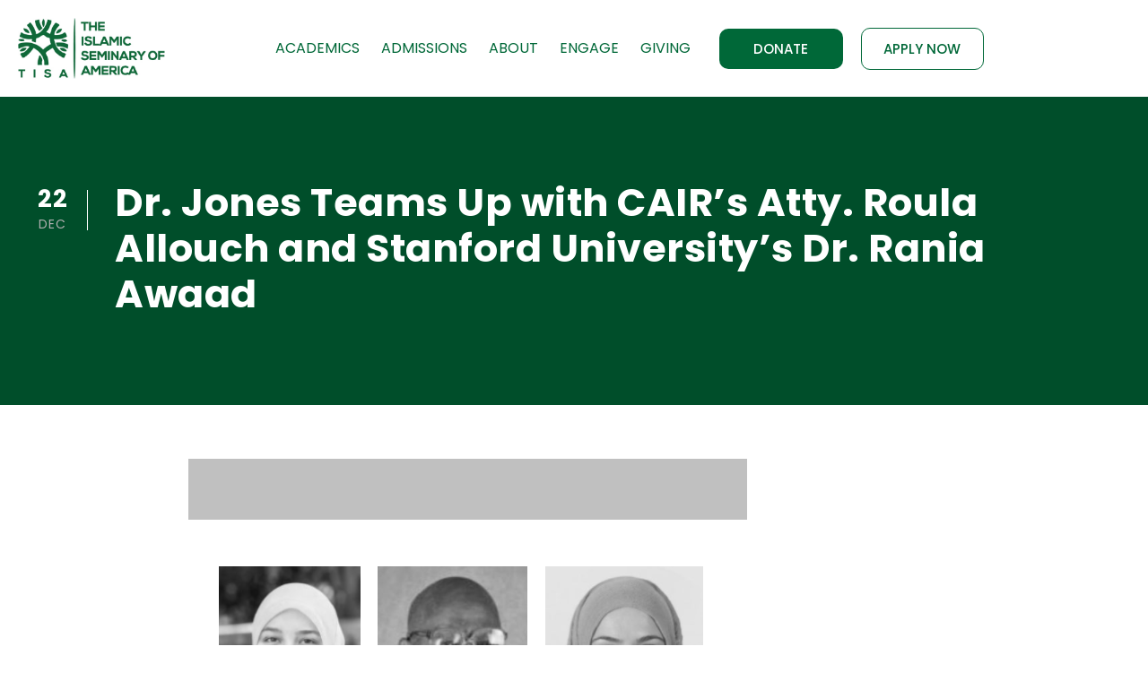

--- FILE ---
content_type: text/html; charset=UTF-8
request_url: https://islamicseminary.us/dr-jones-teams-up-with-cairs-atty-roula-allouch-and-stanford-universitys-dr-rania-awaad/
body_size: 18536
content:
<!DOCTYPE html><html lang="en-US"><head><script data-no-optimize="1">var litespeed_docref=sessionStorage.getItem("litespeed_docref");litespeed_docref&&(Object.defineProperty(document,"referrer",{get:function(){return litespeed_docref}}),sessionStorage.removeItem("litespeed_docref"));</script> <meta charset="UTF-8"><meta name="viewport" content="width=device-width, initial-scale=1.0, viewport-fit=cover" /><title>Dr. Jones Teams Up with CAIR&#8217;s Atty. Roula Allouch and Stanford University&#8217;s Dr. Rania Awaad &#8211; The Islamic Seminary of America</title><meta name='robots' content='max-image-preview:large' /><link rel='dns-prefetch' href='//www.googletagmanager.com' /><link rel='dns-prefetch' href='//fonts.googleapis.com' /><link rel="alternate" type="application/rss+xml" title="The Islamic Seminary of America &raquo; Feed" href="https://islamicseminary.us/feed/" /><link rel="alternate" type="application/rss+xml" title="The Islamic Seminary of America &raquo; Comments Feed" href="https://islamicseminary.us/comments/feed/" /><link rel="alternate" type="text/calendar" title="The Islamic Seminary of America &raquo; iCal Feed" href="https://islamicseminary.us/events/?ical=1" /><link rel="alternate" type="application/rss+xml" title="The Islamic Seminary of America &raquo; Dr. Jones Teams Up with CAIR&#8217;s Atty. Roula Allouch and Stanford University&#8217;s Dr. Rania Awaad Comments Feed" href="https://islamicseminary.us/dr-jones-teams-up-with-cairs-atty-roula-allouch-and-stanford-universitys-dr-rania-awaad/feed/" /><link rel="alternate" title="oEmbed (JSON)" type="application/json+oembed" href="https://islamicseminary.us/wp-json/oembed/1.0/embed?url=https%3A%2F%2Fislamicseminary.us%2Fdr-jones-teams-up-with-cairs-atty-roula-allouch-and-stanford-universitys-dr-rania-awaad%2F" /><link rel="alternate" title="oEmbed (XML)" type="text/xml+oembed" href="https://islamicseminary.us/wp-json/oembed/1.0/embed?url=https%3A%2F%2Fislamicseminary.us%2Fdr-jones-teams-up-with-cairs-atty-roula-allouch-and-stanford-universitys-dr-rania-awaad%2F&#038;format=xml" /><link data-optimized="2" rel="stylesheet" href="https://islamicseminary.us/wp-content/litespeed/css/6491183a335aa491436f510ac1bc18bf.css?ver=8654b" /> <script type="litespeed/javascript" data-src="https://islamicseminary.us/wp-includes/js/jquery/jquery.min.js" id="jquery-core-js"></script> 
 <script type="litespeed/javascript" data-src="https://www.googletagmanager.com/gtag/js?id=GT-NGJH2BF" id="google_gtagjs-js"></script> <script id="google_gtagjs-js-after" type="litespeed/javascript">window.dataLayer=window.dataLayer||[];function gtag(){dataLayer.push(arguments)}
gtag("set","linker",{"domains":["islamicseminary.us"]});gtag("js",new Date());gtag("set","developer_id.dZTNiMT",!0);gtag("config","GT-NGJH2BF")</script> <link rel="https://api.w.org/" href="https://islamicseminary.us/wp-json/" /><link rel="alternate" title="JSON" type="application/json" href="https://islamicseminary.us/wp-json/wp/v2/posts/11825" /><link rel="EditURI" type="application/rsd+xml" title="RSD" href="https://islamicseminary.us/xmlrpc.php?rsd" /><link rel="canonical" href="https://islamicseminary.us/dr-jones-teams-up-with-cairs-atty-roula-allouch-and-stanford-universitys-dr-rania-awaad/" /><link rel='shortlink' href='https://islamicseminary.us/?p=11825' /><meta name="generator" content="Site Kit by Google 1.170.0" /><meta name="tec-api-version" content="v1"><meta name="tec-api-origin" content="https://islamicseminary.us"><link rel="alternate" href="https://islamicseminary.us/wp-json/tribe/events/v1/" /><meta name="generator" content="Elementor 3.34.1; features: additional_custom_breakpoints; settings: css_print_method-external, google_font-enabled, font_display-auto"> <script type="litespeed/javascript">window.dataLayer=window.dataLayer||[];function gtag(){dataLayer.push(arguments)}
gtag('consent','default',{'ad_storage':'denied','ad_user_data':'denied','ad_personalization':'denied','analytics_storage':'denied','functionality_storage':'denied','personalization_storage':'denied','security_storage':'denied'})</script> <link rel="icon" href="https://islamicseminary.us/wp-content/uploads/2023/11/cropped-new-favicon-32x32.png" sizes="32x32" /><link rel="icon" href="https://islamicseminary.us/wp-content/uploads/2023/11/cropped-new-favicon-192x192.png" sizes="192x192" /><link rel="apple-touch-icon" href="https://islamicseminary.us/wp-content/uploads/2023/11/cropped-new-favicon-180x180.png" /><meta name="msapplication-TileImage" content="https://islamicseminary.us/wp-content/uploads/2023/11/cropped-new-favicon-270x270.png" /></head><body class="wp-singular post-template-default single single-post postid-11825 single-format-standard wp-theme-TISA wp-child-theme-TISA-child gdlr-core-body tribe-no-js kingster-body kingster-body-front kingster-full  kingster-with-sticky-navigation  kingster-blog-style-1  kingster-blockquote-style-1 gdlr-core-link-to-lightbox elementor-default elementor-kit-10859"><header data-elementor-type="header" data-elementor-id="15616" class="elementor elementor-15616 elementor-location-header" data-elementor-post-type="elementor_library"><section class="elementor-section elementor-top-section elementor-element elementor-element-d9c779d elementor-section-stretched elementor-section-boxed elementor-section-height-default elementor-section-height-default" data-id="d9c779d" data-element_type="section" data-settings="{&quot;stretch_section&quot;:&quot;section-stretched&quot;,&quot;background_background&quot;:&quot;classic&quot;,&quot;sticky&quot;:&quot;top&quot;,&quot;sticky_on&quot;:[&quot;desktop&quot;,&quot;tablet&quot;,&quot;mobile&quot;],&quot;sticky_offset&quot;:0,&quot;sticky_effects_offset&quot;:0,&quot;sticky_anchor_link_offset&quot;:0}"><div class="elementor-container elementor-column-gap-default"><div class="elementor-column elementor-col-100 elementor-top-column elementor-element elementor-element-62016d8" data-id="62016d8" data-element_type="column"><div class="elementor-widget-wrap elementor-element-populated"><section class="elementor-section elementor-inner-section elementor-element elementor-element-00d2001 elementor-section-full_width elementor-section-height-default elementor-section-height-default" data-id="00d2001" data-element_type="section"><div class="elementor-container elementor-column-gap-default"><div class="elementor-column elementor-col-25 elementor-inner-column elementor-element elementor-element-23a3b99" data-id="23a3b99" data-element_type="column"><div class="elementor-widget-wrap elementor-element-populated"><div class="elementor-element elementor-element-4ac1a29 elementor-widget elementor-widget-image" data-id="4ac1a29" data-element_type="widget" data-widget_type="image.default"><div class="elementor-widget-container">
<a href="https://islamicseminary.us/">
<img data-lazyloaded="1" src="[data-uri]" fetchpriority="high" width="500" height="208" data-src="https://islamicseminary.us/wp-content/uploads/2023/02/TISA-Logo.jpg" class="attachment-full size-full wp-image-20174" alt="TISA" data-srcset="https://islamicseminary.us/wp-content/uploads/2023/02/TISA-Logo.jpg 500w, https://islamicseminary.us/wp-content/uploads/2023/02/TISA-Logo-300x125.jpg 300w" data-sizes="(max-width: 500px) 100vw, 500px" />								</a></div></div></div></div><div class="elementor-column elementor-col-25 elementor-inner-column elementor-element elementor-element-fce4a9e" data-id="fce4a9e" data-element_type="column"><div class="elementor-widget-wrap elementor-element-populated"><div class="elementor-element elementor-element-adb5761 elementor-nav-menu__align-end elementor-nav-menu--stretch elementor-nav-menu--dropdown-tablet elementor-nav-menu__text-align-aside elementor-nav-menu--toggle elementor-nav-menu--burger elementor-widget elementor-widget-nav-menu" data-id="adb5761" data-element_type="widget" data-settings="{&quot;full_width&quot;:&quot;stretch&quot;,&quot;layout&quot;:&quot;horizontal&quot;,&quot;submenu_icon&quot;:{&quot;value&quot;:&quot;&lt;i class=\&quot;fas fa-caret-down\&quot; aria-hidden=\&quot;true\&quot;&gt;&lt;\/i&gt;&quot;,&quot;library&quot;:&quot;fa-solid&quot;},&quot;toggle&quot;:&quot;burger&quot;}" data-widget_type="nav-menu.default"><div class="elementor-widget-container"><nav aria-label="Menu" class="elementor-nav-menu--main elementor-nav-menu__container elementor-nav-menu--layout-horizontal e--pointer-none"><ul id="menu-1-adb5761" class="elementor-nav-menu"><li class="menu-item menu-item-type-custom menu-item-object-custom menu-item-has-children menu-item-15629"><a href="#" class="elementor-item elementor-item-anchor">Academics</a><ul class="sub-menu elementor-nav-menu--dropdown"><li class="menu-item menu-item-type-post_type menu-item-object-page menu-item-has-children menu-item-22159"><a href="https://islamicseminary.us/degree-programs/" class="elementor-sub-item">Degree Programs</a><ul class="sub-menu elementor-nav-menu--dropdown"><li class="menu-item menu-item-type-post_type menu-item-object-page menu-item-15925"><a href="https://islamicseminary.us/ma-islamic-studies/" class="elementor-sub-item">MA of Islamic Studies</a></li><li class="menu-item menu-item-type-post_type menu-item-object-page menu-item-15926"><a href="https://islamicseminary.us/master-of-divinity-degree/" class="elementor-sub-item">MDiv: Religious Leadership &#038; Islamic Chaplaincy</a></li><li class="menu-item menu-item-type-post_type menu-item-object-page menu-item-15927"><a href="https://islamicseminary.us/jointmdiv-interreligious-chaplaincy/" class="elementor-sub-item">MDiv: Interreligious Chaplaincy</a></li><li class="menu-item menu-item-type-post_type menu-item-object-page menu-item-21326"><a href="https://islamicseminary.us/ilm-certificate/" class="elementor-sub-item">Islamic Leadership and Management Certificate</a></li></ul></li><li class="menu-item menu-item-type-custom menu-item-object-custom menu-item-has-children menu-item-15930"><a href="#" class="elementor-sub-item elementor-item-anchor">Courses</a><ul class="sub-menu elementor-nav-menu--dropdown"><li class="menu-item menu-item-type-post_type menu-item-object-page menu-item-15931"><a href="https://islamicseminary.us/course-schedules/" class="elementor-sub-item">Schedule</a></li><li class="menu-item menu-item-type-post_type menu-item-object-page menu-item-15932"><a href="https://islamicseminary.us/academics/short-courses/" class="elementor-sub-item">Short Courses</a></li><li class="menu-item menu-item-type-post_type menu-item-object-page menu-item-15933"><a href="https://islamicseminary.us/academics/tod/" class="elementor-sub-item">TISA on Demand (TOD)</a></li></ul></li><li class="menu-item menu-item-type-post_type menu-item-object-page menu-item-15934"><a href="https://islamicseminary.us/academic-calendar/" class="elementor-sub-item">Academic Calendar</a></li><li class="menu-item menu-item-type-custom menu-item-object-custom menu-item-has-children menu-item-15935"><a href="https://islamicseminary.us/catalogsandhandbooks/" class="elementor-sub-item">Catalogs &#038; Handbooks</a><ul class="sub-menu elementor-nav-menu--dropdown"><li class="menu-item menu-item-type-custom menu-item-object-custom menu-item-15936"><a target="_blank" href="https://islamicseminary.us/wp-content/uploads/2025/07/TISA-Course-Catalog-2025-2027-updated-July-1-2025.pdf" class="elementor-sub-item">2025-27 Catalog</a></li><li class="menu-item menu-item-type-custom menu-item-object-custom menu-item-15937"><a target="_blank" href="https://www.islamicseminary.us/wp-content/uploads/2022/02/TISA-MDiv-Handbook-Draft-2-2_23_22-Revised-by-SA-FL-KH.docx-4.pdf" class="elementor-sub-item">MDiv Handbook</a></li><li class="menu-item menu-item-type-custom menu-item-object-custom menu-item-15938"><a target="_blank" href="https://www.islamicseminary.us/wp-content/uploads/2020/03/TISA-Student-Handbook-12-29-21-.docx.pdf" class="elementor-sub-item">Student Handbook</a></li></ul></li></ul></li><li class="menu-item menu-item-type-custom menu-item-object-custom menu-item-has-children menu-item-15630"><a href="#" class="elementor-item elementor-item-anchor">Admissions</a><ul class="sub-menu elementor-nav-menu--dropdown"><li class="menu-item menu-item-type-post_type menu-item-object-page menu-item-15939"><a href="https://islamicseminary.us/admissions-process/" class="elementor-sub-item">Admissions Process</a></li><li class="menu-item menu-item-type-post_type menu-item-object-page menu-item-21025"><a href="https://islamicseminary.us/application/" class="elementor-sub-item">Apply Now</a></li><li class="menu-item menu-item-type-custom menu-item-object-custom menu-item-15633"><a href="https://islamicseminary.us/tuition-and-fees/" class="elementor-sub-item">Tuition &#038; Fees</a></li><li class="menu-item menu-item-type-custom menu-item-object-custom menu-item-15634"><a href="https://islamicseminary.us/tuition-and-fees/#anchor" class="elementor-sub-item elementor-item-anchor">Financial Aid</a></li><li class="menu-item menu-item-type-custom menu-item-object-custom menu-item-15635"><a href="https://islamicseminary.us/scholarships/" class="elementor-sub-item">Scholarships</a></li><li class="menu-item menu-item-type-post_type menu-item-object-page menu-item-15941"><a href="https://islamicseminary.us/info-request/" class="elementor-sub-item">Request Info</a></li></ul></li><li class="menu-item menu-item-type-post_type menu-item-object-page menu-item-has-children menu-item-19442"><a href="https://islamicseminary.us/about-us/" class="elementor-item">About</a><ul class="sub-menu elementor-nav-menu--dropdown"><li class="menu-item menu-item-type-custom menu-item-object-custom menu-item-15806"><a href="https://islamicseminary.us/about-us/#mission_vision" class="elementor-sub-item elementor-item-anchor">Mission, Vision &#038; History</a></li><li class="menu-item menu-item-type-custom menu-item-object-custom menu-item-19450"><a href="https://islamicseminary.us/about-us/#our_philosophy" class="elementor-sub-item elementor-item-anchor">Our Philosophy</a></li><li class="menu-item menu-item-type-custom menu-item-object-custom menu-item-15807"><a href="https://islamicseminary.us/about-us/#leadership" class="elementor-sub-item elementor-item-anchor">Leadership</a></li><li class="menu-item menu-item-type-custom menu-item-object-custom menu-item-15808"><a href="https://islamicseminary.us/about-us/#advisory_board" class="elementor-sub-item elementor-item-anchor">Advisory Board</a></li><li class="menu-item menu-item-type-custom menu-item-object-custom menu-item-15809"><a href="https://islamicseminary.us/about-us/#administration_staff" class="elementor-sub-item elementor-item-anchor">Staff</a></li><li class="menu-item menu-item-type-post_type menu-item-object-page menu-item-15942"><a href="https://islamicseminary.us/faculty/" class="elementor-sub-item">Visiting Faculty</a></li><li class="menu-item menu-item-type-post_type menu-item-object-page menu-item-15943"><a href="https://islamicseminary.us/partners/" class="elementor-sub-item">Partners</a></li><li class="menu-item menu-item-type-post_type menu-item-object-page menu-item-21026"><a href="https://islamicseminary.us/accreditation/" class="elementor-sub-item">Accreditation</a></li><li class="menu-item menu-item-type-post_type menu-item-object-page menu-item-15948"><a href="https://islamicseminary.us/contact-us/" class="elementor-sub-item">Contact</a></li><li class="menu-item menu-item-type-post_type menu-item-object-page menu-item-15949"><a href="https://islamicseminary.us/faq/" class="elementor-sub-item">FAQs</a></li></ul></li><li class="menu-item menu-item-type-custom menu-item-object-custom menu-item-has-children menu-item-15614"><a href="#" class="elementor-item elementor-item-anchor">Engage</a><ul class="sub-menu elementor-nav-menu--dropdown"><li class="menu-item menu-item-type-post_type menu-item-object-page menu-item-has-children menu-item-15950"><a href="https://islamicseminary.us/journal/" class="elementor-sub-item">Journal</a><ul class="sub-menu elementor-nav-menu--dropdown"><li class="menu-item menu-item-type-custom menu-item-object-custom menu-item-15952"><a target="_blank" href="https://journals.indianapolis.iu.edu/index.php/JIFP/issue/view/1804/677" class="elementor-sub-item">Current Issue</a></li><li class="menu-item menu-item-type-post_type menu-item-object-page menu-item-15951"><a href="https://islamicseminary.us/callsforpapers/" class="elementor-sub-item">Call for Papers</a></li></ul></li><li class="menu-item menu-item-type-post_type menu-item-object-page menu-item-has-children menu-item-15860"><a href="https://islamicseminary.us/news-and-events/" class="elementor-sub-item">News and Events</a><ul class="sub-menu elementor-nav-menu--dropdown"><li class="menu-item menu-item-type-post_type menu-item-object-page menu-item-20634"><a href="https://islamicseminary.us/commencement2024/" class="elementor-sub-item">Commencement 2024</a></li><li class="menu-item menu-item-type-post_type menu-item-object-page menu-item-24383"><a href="https://islamicseminary.us/commencement-2025/" class="elementor-sub-item">Commencement 2025</a></li><li class="menu-item menu-item-type-post_type menu-item-object-page menu-item-23568"><a href="https://islamicseminary.us/book-talks/" class="elementor-sub-item">Book Talks</a></li></ul></li><li class="menu-item menu-item-type-post_type menu-item-object-page menu-item-21421"><a href="https://islamicseminary.us/ceeol/" class="elementor-sub-item">CEEOL</a></li><li class="menu-item menu-item-type-post_type menu-item-object-page menu-item-15953"><a href="https://islamicseminary.us/blog/" class="elementor-sub-item">TISA Blog</a></li><li class="menu-item menu-item-type-post_type menu-item-object-page menu-item-15866"><a href="https://islamicseminary.us/student-experience/" class="elementor-sub-item">Student Experience</a></li><li class="menu-item menu-item-type-post_type menu-item-object-page menu-item-15865"><a href="https://islamicseminary.us/careers-and-volunteering/" class="elementor-sub-item">Careers and Volunteering</a></li><li class="menu-item menu-item-type-post_type menu-item-object-page menu-item-has-children menu-item-15954"><a href="https://islamicseminary.us/tisa-logos/" class="elementor-sub-item">Media Resources</a><ul class="sub-menu elementor-nav-menu--dropdown"><li class="menu-item menu-item-type-custom menu-item-object-custom menu-item-15955"><a href="https://islamicseminary.us/tisa-logos/" class="elementor-sub-item">Logos</a></li><li class="menu-item menu-item-type-custom menu-item-object-custom menu-item-15956"><a href="https://islamicseminary.us/brand-kit/" class="elementor-sub-item">Brand Guide</a></li></ul></li><li class="menu-item menu-item-type-custom menu-item-object-custom menu-item-has-children menu-item-15957"><a href="#" class="elementor-sub-item elementor-item-anchor">Current Students</a><ul class="sub-menu elementor-nav-menu--dropdown"><li class="menu-item menu-item-type-custom menu-item-object-custom menu-item-15959"><a target="_blank" href="https://islamicseminary.populiweb.com/" class="elementor-sub-item">Login</a></li></ul></li></ul></li><li class="menu-item menu-item-type-post_type menu-item-object-page menu-item-has-children menu-item-16009"><a href="https://islamicseminary.us/giving/" class="elementor-item">Giving</a><ul class="sub-menu elementor-nav-menu--dropdown"><li class="menu-item menu-item-type-post_type menu-item-object-page menu-item-15960"><a href="https://islamicseminary.us/endowment-fund/" class="elementor-sub-item">Endowment Fund</a></li><li class="menu-item menu-item-type-post_type menu-item-object-page menu-item-has-children menu-item-15961"><a href="https://islamicseminary.us/vlc/" class="elementor-sub-item">Visionary Leadership Circle</a><ul class="sub-menu elementor-nav-menu--dropdown"><li class="menu-item menu-item-type-post_type menu-item-object-page menu-item-20135"><a href="https://islamicseminary.us/vlc/" class="elementor-sub-item">Visionary Leadership Circle Info</a></li><li class="menu-item menu-item-type-post_type menu-item-object-page menu-item-21122"><a href="https://islamicseminary.us/will/" class="elementor-sub-item">WILL (Women&#8217;s) Initiative</a></li><li class="menu-item menu-item-type-post_type menu-item-object-page menu-item-20134"><a href="https://islamicseminary.us/vlc/gift/" class="elementor-sub-item">VLC Gift Payment Form</a></li></ul></li><li class="menu-item menu-item-type-post_type menu-item-object-page menu-item-has-children menu-item-16006"><a href="https://islamicseminary.us/legacy-gift/" class="elementor-sub-item">Legacy Gift</a><ul class="sub-menu elementor-nav-menu--dropdown"><li class="menu-item menu-item-type-custom menu-item-object-custom menu-item-15963"><a href="https://islamicseminary.us/bequests/" class="elementor-sub-item">Make a Bequest</a></li><li class="menu-item menu-item-type-custom menu-item-object-custom menu-item-15964"><a href="https://islamicseminary.us/online-will-planner/" class="elementor-sub-item">Online Will Planner</a></li></ul></li><li class="menu-item menu-item-type-custom menu-item-object-custom menu-item-15965"><a href="https://islamicseminary.us/employer-gift-matching/" class="elementor-sub-item">Employer Matching</a></li><li class="menu-item menu-item-type-custom menu-item-object-custom menu-item-15966"><a href="https://islamicseminary.us/support/" class="elementor-sub-item">Current Campaign</a></li><li class="menu-item menu-item-type-post_type menu-item-object-page menu-item-17656"><a href="https://islamicseminary.us/giving/" class="elementor-sub-item">Ways to Give</a></li></ul></li></ul></nav><div class="elementor-menu-toggle" role="button" tabindex="0" aria-label="Menu Toggle" aria-expanded="false">
<i aria-hidden="true" role="presentation" class="elementor-menu-toggle__icon--open eicon-menu-bar"></i><i aria-hidden="true" role="presentation" class="elementor-menu-toggle__icon--close eicon-close"></i></div><nav class="elementor-nav-menu--dropdown elementor-nav-menu__container" aria-hidden="true"><ul id="menu-2-adb5761" class="elementor-nav-menu"><li class="menu-item menu-item-type-custom menu-item-object-custom menu-item-has-children menu-item-15629"><a href="#" class="elementor-item elementor-item-anchor" tabindex="-1">Academics</a><ul class="sub-menu elementor-nav-menu--dropdown"><li class="menu-item menu-item-type-post_type menu-item-object-page menu-item-has-children menu-item-22159"><a href="https://islamicseminary.us/degree-programs/" class="elementor-sub-item" tabindex="-1">Degree Programs</a><ul class="sub-menu elementor-nav-menu--dropdown"><li class="menu-item menu-item-type-post_type menu-item-object-page menu-item-15925"><a href="https://islamicseminary.us/ma-islamic-studies/" class="elementor-sub-item" tabindex="-1">MA of Islamic Studies</a></li><li class="menu-item menu-item-type-post_type menu-item-object-page menu-item-15926"><a href="https://islamicseminary.us/master-of-divinity-degree/" class="elementor-sub-item" tabindex="-1">MDiv: Religious Leadership &#038; Islamic Chaplaincy</a></li><li class="menu-item menu-item-type-post_type menu-item-object-page menu-item-15927"><a href="https://islamicseminary.us/jointmdiv-interreligious-chaplaincy/" class="elementor-sub-item" tabindex="-1">MDiv: Interreligious Chaplaincy</a></li><li class="menu-item menu-item-type-post_type menu-item-object-page menu-item-21326"><a href="https://islamicseminary.us/ilm-certificate/" class="elementor-sub-item" tabindex="-1">Islamic Leadership and Management Certificate</a></li></ul></li><li class="menu-item menu-item-type-custom menu-item-object-custom menu-item-has-children menu-item-15930"><a href="#" class="elementor-sub-item elementor-item-anchor" tabindex="-1">Courses</a><ul class="sub-menu elementor-nav-menu--dropdown"><li class="menu-item menu-item-type-post_type menu-item-object-page menu-item-15931"><a href="https://islamicseminary.us/course-schedules/" class="elementor-sub-item" tabindex="-1">Schedule</a></li><li class="menu-item menu-item-type-post_type menu-item-object-page menu-item-15932"><a href="https://islamicseminary.us/academics/short-courses/" class="elementor-sub-item" tabindex="-1">Short Courses</a></li><li class="menu-item menu-item-type-post_type menu-item-object-page menu-item-15933"><a href="https://islamicseminary.us/academics/tod/" class="elementor-sub-item" tabindex="-1">TISA on Demand (TOD)</a></li></ul></li><li class="menu-item menu-item-type-post_type menu-item-object-page menu-item-15934"><a href="https://islamicseminary.us/academic-calendar/" class="elementor-sub-item" tabindex="-1">Academic Calendar</a></li><li class="menu-item menu-item-type-custom menu-item-object-custom menu-item-has-children menu-item-15935"><a href="https://islamicseminary.us/catalogsandhandbooks/" class="elementor-sub-item" tabindex="-1">Catalogs &#038; Handbooks</a><ul class="sub-menu elementor-nav-menu--dropdown"><li class="menu-item menu-item-type-custom menu-item-object-custom menu-item-15936"><a target="_blank" href="https://islamicseminary.us/wp-content/uploads/2025/07/TISA-Course-Catalog-2025-2027-updated-July-1-2025.pdf" class="elementor-sub-item" tabindex="-1">2025-27 Catalog</a></li><li class="menu-item menu-item-type-custom menu-item-object-custom menu-item-15937"><a target="_blank" href="https://www.islamicseminary.us/wp-content/uploads/2022/02/TISA-MDiv-Handbook-Draft-2-2_23_22-Revised-by-SA-FL-KH.docx-4.pdf" class="elementor-sub-item" tabindex="-1">MDiv Handbook</a></li><li class="menu-item menu-item-type-custom menu-item-object-custom menu-item-15938"><a target="_blank" href="https://www.islamicseminary.us/wp-content/uploads/2020/03/TISA-Student-Handbook-12-29-21-.docx.pdf" class="elementor-sub-item" tabindex="-1">Student Handbook</a></li></ul></li></ul></li><li class="menu-item menu-item-type-custom menu-item-object-custom menu-item-has-children menu-item-15630"><a href="#" class="elementor-item elementor-item-anchor" tabindex="-1">Admissions</a><ul class="sub-menu elementor-nav-menu--dropdown"><li class="menu-item menu-item-type-post_type menu-item-object-page menu-item-15939"><a href="https://islamicseminary.us/admissions-process/" class="elementor-sub-item" tabindex="-1">Admissions Process</a></li><li class="menu-item menu-item-type-post_type menu-item-object-page menu-item-21025"><a href="https://islamicseminary.us/application/" class="elementor-sub-item" tabindex="-1">Apply Now</a></li><li class="menu-item menu-item-type-custom menu-item-object-custom menu-item-15633"><a href="https://islamicseminary.us/tuition-and-fees/" class="elementor-sub-item" tabindex="-1">Tuition &#038; Fees</a></li><li class="menu-item menu-item-type-custom menu-item-object-custom menu-item-15634"><a href="https://islamicseminary.us/tuition-and-fees/#anchor" class="elementor-sub-item elementor-item-anchor" tabindex="-1">Financial Aid</a></li><li class="menu-item menu-item-type-custom menu-item-object-custom menu-item-15635"><a href="https://islamicseminary.us/scholarships/" class="elementor-sub-item" tabindex="-1">Scholarships</a></li><li class="menu-item menu-item-type-post_type menu-item-object-page menu-item-15941"><a href="https://islamicseminary.us/info-request/" class="elementor-sub-item" tabindex="-1">Request Info</a></li></ul></li><li class="menu-item menu-item-type-post_type menu-item-object-page menu-item-has-children menu-item-19442"><a href="https://islamicseminary.us/about-us/" class="elementor-item" tabindex="-1">About</a><ul class="sub-menu elementor-nav-menu--dropdown"><li class="menu-item menu-item-type-custom menu-item-object-custom menu-item-15806"><a href="https://islamicseminary.us/about-us/#mission_vision" class="elementor-sub-item elementor-item-anchor" tabindex="-1">Mission, Vision &#038; History</a></li><li class="menu-item menu-item-type-custom menu-item-object-custom menu-item-19450"><a href="https://islamicseminary.us/about-us/#our_philosophy" class="elementor-sub-item elementor-item-anchor" tabindex="-1">Our Philosophy</a></li><li class="menu-item menu-item-type-custom menu-item-object-custom menu-item-15807"><a href="https://islamicseminary.us/about-us/#leadership" class="elementor-sub-item elementor-item-anchor" tabindex="-1">Leadership</a></li><li class="menu-item menu-item-type-custom menu-item-object-custom menu-item-15808"><a href="https://islamicseminary.us/about-us/#advisory_board" class="elementor-sub-item elementor-item-anchor" tabindex="-1">Advisory Board</a></li><li class="menu-item menu-item-type-custom menu-item-object-custom menu-item-15809"><a href="https://islamicseminary.us/about-us/#administration_staff" class="elementor-sub-item elementor-item-anchor" tabindex="-1">Staff</a></li><li class="menu-item menu-item-type-post_type menu-item-object-page menu-item-15942"><a href="https://islamicseminary.us/faculty/" class="elementor-sub-item" tabindex="-1">Visiting Faculty</a></li><li class="menu-item menu-item-type-post_type menu-item-object-page menu-item-15943"><a href="https://islamicseminary.us/partners/" class="elementor-sub-item" tabindex="-1">Partners</a></li><li class="menu-item menu-item-type-post_type menu-item-object-page menu-item-21026"><a href="https://islamicseminary.us/accreditation/" class="elementor-sub-item" tabindex="-1">Accreditation</a></li><li class="menu-item menu-item-type-post_type menu-item-object-page menu-item-15948"><a href="https://islamicseminary.us/contact-us/" class="elementor-sub-item" tabindex="-1">Contact</a></li><li class="menu-item menu-item-type-post_type menu-item-object-page menu-item-15949"><a href="https://islamicseminary.us/faq/" class="elementor-sub-item" tabindex="-1">FAQs</a></li></ul></li><li class="menu-item menu-item-type-custom menu-item-object-custom menu-item-has-children menu-item-15614"><a href="#" class="elementor-item elementor-item-anchor" tabindex="-1">Engage</a><ul class="sub-menu elementor-nav-menu--dropdown"><li class="menu-item menu-item-type-post_type menu-item-object-page menu-item-has-children menu-item-15950"><a href="https://islamicseminary.us/journal/" class="elementor-sub-item" tabindex="-1">Journal</a><ul class="sub-menu elementor-nav-menu--dropdown"><li class="menu-item menu-item-type-custom menu-item-object-custom menu-item-15952"><a target="_blank" href="https://journals.indianapolis.iu.edu/index.php/JIFP/issue/view/1804/677" class="elementor-sub-item" tabindex="-1">Current Issue</a></li><li class="menu-item menu-item-type-post_type menu-item-object-page menu-item-15951"><a href="https://islamicseminary.us/callsforpapers/" class="elementor-sub-item" tabindex="-1">Call for Papers</a></li></ul></li><li class="menu-item menu-item-type-post_type menu-item-object-page menu-item-has-children menu-item-15860"><a href="https://islamicseminary.us/news-and-events/" class="elementor-sub-item" tabindex="-1">News and Events</a><ul class="sub-menu elementor-nav-menu--dropdown"><li class="menu-item menu-item-type-post_type menu-item-object-page menu-item-20634"><a href="https://islamicseminary.us/commencement2024/" class="elementor-sub-item" tabindex="-1">Commencement 2024</a></li><li class="menu-item menu-item-type-post_type menu-item-object-page menu-item-24383"><a href="https://islamicseminary.us/commencement-2025/" class="elementor-sub-item" tabindex="-1">Commencement 2025</a></li><li class="menu-item menu-item-type-post_type menu-item-object-page menu-item-23568"><a href="https://islamicseminary.us/book-talks/" class="elementor-sub-item" tabindex="-1">Book Talks</a></li></ul></li><li class="menu-item menu-item-type-post_type menu-item-object-page menu-item-21421"><a href="https://islamicseminary.us/ceeol/" class="elementor-sub-item" tabindex="-1">CEEOL</a></li><li class="menu-item menu-item-type-post_type menu-item-object-page menu-item-15953"><a href="https://islamicseminary.us/blog/" class="elementor-sub-item" tabindex="-1">TISA Blog</a></li><li class="menu-item menu-item-type-post_type menu-item-object-page menu-item-15866"><a href="https://islamicseminary.us/student-experience/" class="elementor-sub-item" tabindex="-1">Student Experience</a></li><li class="menu-item menu-item-type-post_type menu-item-object-page menu-item-15865"><a href="https://islamicseminary.us/careers-and-volunteering/" class="elementor-sub-item" tabindex="-1">Careers and Volunteering</a></li><li class="menu-item menu-item-type-post_type menu-item-object-page menu-item-has-children menu-item-15954"><a href="https://islamicseminary.us/tisa-logos/" class="elementor-sub-item" tabindex="-1">Media Resources</a><ul class="sub-menu elementor-nav-menu--dropdown"><li class="menu-item menu-item-type-custom menu-item-object-custom menu-item-15955"><a href="https://islamicseminary.us/tisa-logos/" class="elementor-sub-item" tabindex="-1">Logos</a></li><li class="menu-item menu-item-type-custom menu-item-object-custom menu-item-15956"><a href="https://islamicseminary.us/brand-kit/" class="elementor-sub-item" tabindex="-1">Brand Guide</a></li></ul></li><li class="menu-item menu-item-type-custom menu-item-object-custom menu-item-has-children menu-item-15957"><a href="#" class="elementor-sub-item elementor-item-anchor" tabindex="-1">Current Students</a><ul class="sub-menu elementor-nav-menu--dropdown"><li class="menu-item menu-item-type-custom menu-item-object-custom menu-item-15959"><a target="_blank" href="https://islamicseminary.populiweb.com/" class="elementor-sub-item" tabindex="-1">Login</a></li></ul></li></ul></li><li class="menu-item menu-item-type-post_type menu-item-object-page menu-item-has-children menu-item-16009"><a href="https://islamicseminary.us/giving/" class="elementor-item" tabindex="-1">Giving</a><ul class="sub-menu elementor-nav-menu--dropdown"><li class="menu-item menu-item-type-post_type menu-item-object-page menu-item-15960"><a href="https://islamicseminary.us/endowment-fund/" class="elementor-sub-item" tabindex="-1">Endowment Fund</a></li><li class="menu-item menu-item-type-post_type menu-item-object-page menu-item-has-children menu-item-15961"><a href="https://islamicseminary.us/vlc/" class="elementor-sub-item" tabindex="-1">Visionary Leadership Circle</a><ul class="sub-menu elementor-nav-menu--dropdown"><li class="menu-item menu-item-type-post_type menu-item-object-page menu-item-20135"><a href="https://islamicseminary.us/vlc/" class="elementor-sub-item" tabindex="-1">Visionary Leadership Circle Info</a></li><li class="menu-item menu-item-type-post_type menu-item-object-page menu-item-21122"><a href="https://islamicseminary.us/will/" class="elementor-sub-item" tabindex="-1">WILL (Women&#8217;s) Initiative</a></li><li class="menu-item menu-item-type-post_type menu-item-object-page menu-item-20134"><a href="https://islamicseminary.us/vlc/gift/" class="elementor-sub-item" tabindex="-1">VLC Gift Payment Form</a></li></ul></li><li class="menu-item menu-item-type-post_type menu-item-object-page menu-item-has-children menu-item-16006"><a href="https://islamicseminary.us/legacy-gift/" class="elementor-sub-item" tabindex="-1">Legacy Gift</a><ul class="sub-menu elementor-nav-menu--dropdown"><li class="menu-item menu-item-type-custom menu-item-object-custom menu-item-15963"><a href="https://islamicseminary.us/bequests/" class="elementor-sub-item" tabindex="-1">Make a Bequest</a></li><li class="menu-item menu-item-type-custom menu-item-object-custom menu-item-15964"><a href="https://islamicseminary.us/online-will-planner/" class="elementor-sub-item" tabindex="-1">Online Will Planner</a></li></ul></li><li class="menu-item menu-item-type-custom menu-item-object-custom menu-item-15965"><a href="https://islamicseminary.us/employer-gift-matching/" class="elementor-sub-item" tabindex="-1">Employer Matching</a></li><li class="menu-item menu-item-type-custom menu-item-object-custom menu-item-15966"><a href="https://islamicseminary.us/support/" class="elementor-sub-item" tabindex="-1">Current Campaign</a></li><li class="menu-item menu-item-type-post_type menu-item-object-page menu-item-17656"><a href="https://islamicseminary.us/giving/" class="elementor-sub-item" tabindex="-1">Ways to Give</a></li></ul></li></ul></nav></div></div></div></div><div class="elementor-column elementor-col-25 elementor-inner-column elementor-element elementor-element-9d7b69b" data-id="9d7b69b" data-element_type="column"><div class="elementor-widget-wrap elementor-element-populated"><div class="elementor-element elementor-element-5218b18 elementor-align-justify elementor-hidden-mobile elementor-widget elementor-widget-button" data-id="5218b18" data-element_type="widget" data-widget_type="button.default"><div class="elementor-widget-container"><div class="elementor-button-wrapper">
<a class="elementor-button elementor-button-link elementor-size-sm" href="https://islamicseminary.us/?form=sustain">
<span class="elementor-button-content-wrapper">
<span class="elementor-button-text">Donate</span>
</span>
</a></div></div></div></div></div><div class="elementor-column elementor-col-25 elementor-inner-column elementor-element elementor-element-f1894b5" data-id="f1894b5" data-element_type="column"><div class="elementor-widget-wrap elementor-element-populated"><div class="elementor-element elementor-element-f9de95f elementor-align-justify elementor-hidden-mobile elementor-widget elementor-widget-button" data-id="f9de95f" data-element_type="widget" data-widget_type="button.default"><div class="elementor-widget-container"><div class="elementor-button-wrapper">
<a class="elementor-button elementor-button-link elementor-size-sm" href="https://islamicseminary.us/application/">
<span class="elementor-button-content-wrapper">
<span class="elementor-button-text">Apply Now</span>
</span>
</a></div></div></div></div></div></div></section></div></div></div></section></header><div class="kingster-blog-title-wrap  kingster-style-small" ><div class="kingster-header-transparent-substitute" ></div><div class="kingster-blog-title-top-overlay" ></div><div class="kingster-blog-title-overlay"  ></div><div class="kingster-blog-title-bottom-overlay" ></div><div class="kingster-blog-title-container kingster-container" ><div class="kingster-blog-title-content kingster-item-pdlr"  ><header class="kingster-single-article-head clearfix" ><div class="kingster-single-article-date-wrapper  post-date updated"><div class="kingster-single-article-date-day">22</div><div class="kingster-single-article-date-month">Dec</div></div><div class="kingster-single-article-head-right"><h1 class="kingster-single-article-title">Dr. Jones Teams Up with CAIR&#8217;s Atty. Roula Allouch and Stanford University&#8217;s Dr. Rania Awaad</h1><div class="kingster-blog-info-wrapper" ><div class="kingster-blog-info kingster-blog-info-font kingster-blog-info-author vcard author post-author "><span class="kingster-head" >By</span><span class="fn" ><a href="https://islamicseminary.us/author/infoislamicseminary-org/" title="Posts by islamicseminary" rel="author">islamicseminary</a></span></div><div class="kingster-blog-info kingster-blog-info-font kingster-blog-info-category "><a href="https://islamicseminary.us/category/news/" rel="tag">News</a></div><div class="kingster-blog-info kingster-blog-info-font kingster-blog-info-comment-number "><span class="kingster-head" ><i class="fa fa-comments-o" ></i></span>0</div></div></div></header></div></div></div><div class="kingster-content-container kingster-container"><div class=" kingster-sidebar-wrap clearfix kingster-line-height-0 kingster-sidebar-style-none" ><div class=" kingster-sidebar-center kingster-column-60 kingster-line-height" ><div class="kingster-content-wrap kingster-item-pdlr clearfix" ><div class="kingster-content-area" ><article id="post-11825" class="post-11825 post type-post status-publish format-standard has-post-thumbnail hentry category-news"><div class="kingster-single-article clearfix" ><div class="kingster-single-article-thumbnail kingster-media-image" ><img data-lazyloaded="1" src="[data-uri]" data-src="https://islamicseminary.us/wp-content/uploads/2020/12/Screen-Shot-2020-12-29-at-4.07.26-PM.png" width="623" height="378" data-srcset="https://islamicseminary.us/wp-content/uploads/2020/12/Screen-Shot-2020-12-29-at-4.07.26-PM-400x242.png 400w, https://islamicseminary.us/wp-content/uploads/2020/12/Screen-Shot-2020-12-29-at-4.07.26-PM.png 623w" data-sizes="(max-width: 767px) 100vw, (max-width: 1150px) 100vw, 1150px"  alt="" /></div><div class="kingster-single-article-content"><p><img data-lazyloaded="1" src="[data-uri]" decoding="async" class="wp-image-11423 alignleft" data-src="https://islamicseminary.us/wp-content/uploads/2020/07/rania-e1608593274254.png" alt="" width="197" height="280" /> <img data-lazyloaded="1" src="[data-uri]" loading="lazy" decoding="async" class="wp-image-10984 alignleft" data-src="https://islamicseminary.us/wp-content/uploads/2020/07/Dr-Jimmy-Jones-e1608593315703-224x300.jpg" alt="" width="209" height="280" data-srcset="https://islamicseminary.us/wp-content/uploads/2020/07/Dr-Jimmy-Jones-e1608593315703-224x300.jpg 224w, https://islamicseminary.us/wp-content/uploads/2020/07/Dr-Jimmy-Jones-e1608593315703.jpg 236w" data-sizes="(max-width: 209px) 100vw, 209px" /> <img data-lazyloaded="1" src="[data-uri]" loading="lazy" decoding="async" class="alignleft wp-image-11828" data-src="https://islamicseminary.us/wp-content/uploads/2020/12/allouch-ConvertImage-e1608593514309-237x300.jpg" alt="" width="221" height="280" data-srcset="https://islamicseminary.us/wp-content/uploads/2020/12/allouch-ConvertImage-e1608593514309-237x300.jpg 237w, https://islamicseminary.us/wp-content/uploads/2020/12/allouch-ConvertImage-e1608593514309.jpg 274w" data-sizes="(max-width: 221px) 100vw, 221px" /></p><p><em><strong>Dr. Rania Awaad,</strong> Clinical Associate Prof. Psychiatry &amp; Behavioral Sciences | </em><em>Practices at Stanford Hospital and Clinics</em><br />
<em><strong>Dr. James E. Jones</strong>, Prof. Emeritus of World Religions/African Studies at Manhattanville College | Executive VP at TISA</em><br />
<em><strong>Attorney Roula Allouch</strong>, Chair of National Board of Directors, Council on American Islamic Relations (CAIR)</em></p><p>Professors Allouch, Jones, and Awaad will be teaching this upcoming Spring&#8217;s Course on the &#8220;Power of Prejudice: Islam and Cross-Cultural Competency.&#8221;</p><p>&#8220;The intent is to engage students in a critical, reflective analysis of how prejudiced understandings of “race”, “gender” and “religion” impact the functioning of groups and societies. In an intellectually rigorous, theoretical framework we will review some of the issues that tend to balkanize groups in the United States. From #BlackLivesMatter to Islamophobia 101, students will be provided with the tools to think logically, argue persuasively and act ethically when encountering these “hot button” issues. Other course topics include; “Religious/Racial Intolerance Before Islamophobia”, “American Muslim Intragroup Prejudice”, and “Eugenics 101”. Students will also have the opportunity to get feedback from the instructors and peers regarding real life scenarios “back home”.&#8221;</p><p><a href="https://islamicseminary.us/course-schedules/">See full course schedule here.</a></p></div></div></article></div><div class="kingster-single-social-share kingster-item-rvpdlr" ><div class="gdlr-core-social-share-item gdlr-core-item-pdb  gdlr-core-center-align gdlr-core-social-share-left-text gdlr-core-item-mglr gdlr-core-style-plain" style="padding-bottom: 0px ;"  ><span class="gdlr-core-social-share-count gdlr-core-skin-title"  ><span class="gdlr-core-count" >0</span><span class="gdlr-core-suffix" >Shares</span><span class="gdlr-core-divider gdlr-core-skin-divider"  ></span></span><span class="gdlr-core-social-share-wrap"><a class="gdlr-core-social-share-facebook" href="https://www.facebook.com/sharer/sharer.php?caption=Dr.+Jones+Teams+Up+with+CAIR%E2%80%99s+Atty.+Roula+Allouch+and+Stanford+University%E2%80%99s+Dr.+Rania+Awaad&#038;u=https://islamicseminary.us/dr-jones-teams-up-with-cairs-atty-roula-allouch-and-stanford-universitys-dr-rania-awaad/" target="_blank" onclick="javascript:window.open(this.href,&#039;&#039;, &#039;menubar=no,toolbar=no,resizable=yes,scrollbars=yes,height=602,width=555&#039;);return false;"  ><i class="fa fa-facebook" ></i></a><a class="gdlr-core-social-share-pinterest" href="http://pinterest.com/pin/create/button/?url=https://islamicseminary.us/dr-jones-teams-up-with-cairs-atty-roula-allouch-and-stanford-universitys-dr-rania-awaad/&#038;media=https://islamicseminary.us/wp-content/uploads/2020/12/Screen-Shot-2020-12-29-at-4.07.26-PM.png" target="_blank" onclick="javascript:window.open(this.href,&#039;&#039;, &#039;menubar=no,toolbar=no,resizable=yes,scrollbars=yes,height=553,width=750&#039;);return false;"  ><i class="fa fa-pinterest-p" ></i></a><a class="gdlr-core-social-share-twitter" href="https://twitter.com/intent/tweet?text=Dr.+Jones+Teams+Up+with+CAIR%E2%80%99s+Atty.+Roula+Allouch+and+Stanford+University%E2%80%99s+Dr.+Rania+Awaad&#038;url=https://islamicseminary.us/dr-jones-teams-up-with-cairs-atty-roula-allouch-and-stanford-universitys-dr-rania-awaad/" target="_blank" onclick="javascript:window.open(this.href,&#039;&#039;, &#039;menubar=no,toolbar=no,resizable=yes,scrollbars=yes,height=255,width=555&#039;);return false;"  ><i class="fa fa-twitter fa6b fa6-x-twitter" ></i></a></span></div></div><div class="kingster-single-nav-area clearfix" ><span class="kingster-single-nav kingster-single-nav-left"><a href="https://islamicseminary.us/watch-the-joint-book-talk/" rel="prev"><i class="arrow_left" ></i><span class="kingster-text" >Prev</span></a></span><span class="kingster-single-nav kingster-single-nav-right"><a href="https://islamicseminary.us/dean-yasir-qadhi-announces-two-new-spring-2021-courses/" rel="next"><span class="kingster-text" >Next</span><i class="arrow_right" ></i></a></span></div></div></div></div></div><footer data-elementor-type="footer" data-elementor-id="15564" class="elementor elementor-15564 elementor-location-footer" data-elementor-post-type="elementor_library"><section class="elementor-section elementor-top-section elementor-element elementor-element-bba1696 elementor-section-full_width elementor-section-stretched elementor-section-height-default elementor-section-height-default" data-id="bba1696" data-element_type="section" data-settings="{&quot;stretch_section&quot;:&quot;section-stretched&quot;,&quot;background_background&quot;:&quot;classic&quot;}"><div class="elementor-container elementor-column-gap-default"><div class="elementor-column elementor-col-100 elementor-top-column elementor-element elementor-element-57c1136" data-id="57c1136" data-element_type="column"><div class="elementor-widget-wrap elementor-element-populated"><section class="elementor-section elementor-inner-section elementor-element elementor-element-037c420 elementor-section-boxed elementor-section-height-default elementor-section-height-default" data-id="037c420" data-element_type="section"><div class="elementor-container elementor-column-gap-wider"><div class="elementor-column elementor-col-20 elementor-inner-column elementor-element elementor-element-6fd2187" data-id="6fd2187" data-element_type="column"><div class="elementor-widget-wrap elementor-element-populated"><div class="elementor-element elementor-element-7248422 e-transform elementor-widget elementor-widget-image" data-id="7248422" data-element_type="widget" data-settings="{&quot;_transform_scale_effect&quot;:{&quot;unit&quot;:&quot;px&quot;,&quot;size&quot;:0.8,&quot;sizes&quot;:[]},&quot;_transform_scale_effect_tablet&quot;:{&quot;unit&quot;:&quot;px&quot;,&quot;size&quot;:&quot;&quot;,&quot;sizes&quot;:[]},&quot;_transform_scale_effect_mobile&quot;:{&quot;unit&quot;:&quot;px&quot;,&quot;size&quot;:&quot;&quot;,&quot;sizes&quot;:[]}}" data-widget_type="image.default"><div class="elementor-widget-container">
<a href="https://islamicseminary.us/">
<img data-lazyloaded="1" src="[data-uri]" width="300" height="355" data-src="https://islamicseminary.us/wp-content/uploads/2023/02/TISA-Footer-Logo.png" class="attachment-full size-full wp-image-20176" alt="TISA" data-srcset="https://islamicseminary.us/wp-content/uploads/2023/02/TISA-Footer-Logo.png 300w, https://islamicseminary.us/wp-content/uploads/2023/02/TISA-Footer-Logo-254x300.png 254w" data-sizes="(max-width: 300px) 100vw, 300px" />								</a></div></div></div></div><div class="elementor-column elementor-col-20 elementor-inner-column elementor-element elementor-element-253b6d4" data-id="253b6d4" data-element_type="column"><div class="elementor-widget-wrap elementor-element-populated"><div class="elementor-element elementor-element-22f1e4a elementor-widget elementor-widget-heading" data-id="22f1e4a" data-element_type="widget" data-widget_type="heading.default"><div class="elementor-widget-container"><h1 class="elementor-heading-title elementor-size-default">THE ISLAMIC SEMINARY OF AMERICA</h1></div></div><div class="elementor-element elementor-element-d10c7fd elementor-widget elementor-widget-text-editor" data-id="d10c7fd" data-element_type="widget" data-widget_type="text-editor.default"><div class="elementor-widget-container"><p>TISA is a premier American Islamic Graduate Institution dedicated to cultivating a generation of world-class doers and thinkers who lead from an Islamic paradigm while engaging contemporary challenges and opportunities.</p></div></div></div></div><div class="elementor-column elementor-col-20 elementor-inner-column elementor-element elementor-element-6a47278" data-id="6a47278" data-element_type="column"><div class="elementor-widget-wrap elementor-element-populated"><div class="elementor-element elementor-element-ab5ef3c elementor-widget elementor-widget-heading" data-id="ab5ef3c" data-element_type="widget" data-widget_type="heading.default"><div class="elementor-widget-container"><h1 class="elementor-heading-title elementor-size-default">CONTACT US</h1></div></div><div class="elementor-element elementor-element-f1165b5 footer-contact-list elementor-icon-list--layout-traditional elementor-list-item-link-full_width elementor-widget elementor-widget-icon-list" data-id="f1165b5" data-element_type="widget" data-widget_type="icon-list.default"><div class="elementor-widget-container"><ul class="elementor-icon-list-items"><li class="elementor-icon-list-item">
<span class="elementor-icon-list-text">1100 E Campbell Rd., Suite 120 Richardson, Texas 75081</span></li><li class="elementor-icon-list-item">
<a href="tel:214-484-1309"><span class="elementor-icon-list-text">Phone: 214-484-1309</span>
</a></li><li class="elementor-icon-list-item">
<a href="mailto:info@islamicseminary.us"><span class="elementor-icon-list-text">Email: info@islamicseminary.us</span>
</a></li></ul></div></div></div></div><div class="elementor-column elementor-col-20 elementor-inner-column elementor-element elementor-element-af2552b" data-id="af2552b" data-element_type="column"><div class="elementor-widget-wrap elementor-element-populated"><div class="elementor-element elementor-element-7e0e545 elementor-widget elementor-widget-heading" data-id="7e0e545" data-element_type="widget" data-widget_type="heading.default"><div class="elementor-widget-container"><h1 class="elementor-heading-title elementor-size-default">FOLLOW US</h1></div></div><div class="elementor-element elementor-element-f5e3033 elementor-widget elementor-widget-text-editor" data-id="f5e3033" data-element_type="widget" data-widget_type="text-editor.default"><div class="elementor-widget-container"><p><span style="font-family: Arial;"><span style="white-space: pre-wrap; word-spacing: 0px;">Keep up with TISA by following us on social media!</span></span></p></div></div><div class="elementor-element elementor-element-cdc93a3 elementor-shape-circle e-grid-align-left elementor-grid-0 elementor-widget elementor-widget-social-icons" data-id="cdc93a3" data-element_type="widget" data-widget_type="social-icons.default"><div class="elementor-widget-container"><div class="elementor-social-icons-wrapper elementor-grid" role="list">
<span class="elementor-grid-item" role="listitem">
<a class="elementor-icon elementor-social-icon elementor-social-icon-facebook-f elementor-animation-push elementor-repeater-item-5363899" href="https://www.facebook.com/IslamicSeminaryofAmerica" target="_blank">
<span class="elementor-screen-only">Facebook-f</span>
<i aria-hidden="true" class="fab fa-facebook-f"></i>					</a>
</span>
<span class="elementor-grid-item" role="listitem">
<a class="elementor-icon elementor-social-icon elementor-social-icon-twitter elementor-animation-push elementor-repeater-item-defc768" href="https://twitter.com/ISeminaryofA" target="_blank">
<span class="elementor-screen-only">Twitter</span>
<i aria-hidden="true" class="fab fa-twitter"></i>					</a>
</span>
<span class="elementor-grid-item" role="listitem">
<a class="elementor-icon elementor-social-icon elementor-social-icon-youtube elementor-animation-push elementor-repeater-item-5b4303a" href="https://www.youtube.com/channel/UCllRF42Rq9IWlFOYI4lKhug/featured" target="_blank">
<span class="elementor-screen-only">Youtube</span>
<i aria-hidden="true" class="fab fa-youtube"></i>					</a>
</span>
<span class="elementor-grid-item" role="listitem">
<a class="elementor-icon elementor-social-icon elementor-social-icon-linkedin elementor-animation-push elementor-repeater-item-c56a54d" href="https://www.linkedin.com/company/the-islamic-seminary-of-america" target="_blank">
<span class="elementor-screen-only">Linkedin</span>
<i aria-hidden="true" class="fab fa-linkedin"></i>					</a>
</span>
<span class="elementor-grid-item" role="listitem">
<a class="elementor-icon elementor-social-icon elementor-social-icon-instagram elementor-animation-push elementor-repeater-item-3b6d7f7" href="https://instagram.com/islamicseminary" target="_blank">
<span class="elementor-screen-only">Instagram</span>
<i aria-hidden="true" class="fab fa-instagram"></i>					</a>
</span></div></div></div></div></div><div class="elementor-column elementor-col-20 elementor-inner-column elementor-element elementor-element-9abef98" data-id="9abef98" data-element_type="column"><div class="elementor-widget-wrap elementor-element-populated"><div class="elementor-element elementor-element-ed6fb60 elementor-align-left elementor-widget elementor-widget-button" data-id="ed6fb60" data-element_type="widget" data-widget_type="button.default"><div class="elementor-widget-container"><div class="elementor-button-wrapper">
<a class="elementor-button elementor-button-link elementor-size-sm elementor-animation-push" href="https://islamicseminary.us/?form=sustain" id="footer-donate">
<span class="elementor-button-content-wrapper">
<span class="elementor-button-text">MAKE A GIFT</span>
</span>
</a></div></div></div><div class="elementor-element elementor-element-bc38173 elementor-align-left elementor-widget elementor-widget-button" data-id="bc38173" data-element_type="widget" data-widget_type="button.default"><div class="elementor-widget-container"><div class="elementor-button-wrapper">
<a class="elementor-button elementor-button-link elementor-size-sm elementor-animation-push" href="https://islamicseminary.us/application/" id="footer-apply">
<span class="elementor-button-content-wrapper">
<span class="elementor-button-text">APPLY NOW</span>
</span>
</a></div></div></div></div></div></div></section><section class="elementor-section elementor-inner-section elementor-element elementor-element-db706d3 elementor-section-boxed elementor-section-height-default elementor-section-height-default" data-id="db706d3" data-element_type="section"><div class="elementor-container elementor-column-gap-default"><div class="elementor-column elementor-col-100 elementor-inner-column elementor-element elementor-element-4c1ee7d" data-id="4c1ee7d" data-element_type="column"><div class="elementor-widget-wrap elementor-element-populated"><div class="elementor-element elementor-element-9da35f9 elementor-icon-list--layout-inline elementor-list-item-link-inline elementor-align-center elementor-widget elementor-widget-icon-list" data-id="9da35f9" data-element_type="widget" data-widget_type="icon-list.default"><div class="elementor-widget-container"><ul class="elementor-icon-list-items elementor-inline-items"><li class="elementor-icon-list-item elementor-inline-item">
<span class="elementor-icon-list-text">@2026 TISA</span></li><li class="elementor-icon-list-item elementor-inline-item">
<span class="elementor-icon-list-text">All Rights Reserved</span></li><li class="elementor-icon-list-item elementor-inline-item">
<a href="https://islamicseminary.us/"><span class="elementor-icon-list-text">Home</span>
</a></li><li class="elementor-icon-list-item elementor-inline-item">
<a href="https://islamicseminary.us/contact-us/"><span class="elementor-icon-list-text">Contact</span>
</a></li><li class="elementor-icon-list-item elementor-inline-item">
<a href="https://islamicseminary.us/privacy-policy/"><span class="elementor-icon-list-text">Privacy Policy</span>
</a></li><li class="elementor-icon-list-item elementor-inline-item">
<a href="https://islamicseminary.populiweb.com/"><span class="elementor-icon-list-text">Student Portal</span>
</a></li><li class="elementor-icon-list-item elementor-inline-item">
<a href="https://islamicseminary.us/academics/tod/"><span class="elementor-icon-list-text">TISA on Demand</span>
</a></li><li class="elementor-icon-list-item elementor-inline-item">
<a href="https://islamicseminary.us/sitemap/"><span class="elementor-icon-list-text">Sitemap</span>
</a></li></ul></div></div></div></div></div></section></div></div></div></section></footer> <script type="speculationrules">{"prefetch":[{"source":"document","where":{"and":[{"href_matches":"/*"},{"not":{"href_matches":["/wp-*.php","/wp-admin/*","/wp-content/uploads/*","/wp-content/*","/wp-content/plugins/*","/wp-content/themes/TISA-child/*","/wp-content/themes/TISA/*","/*\\?(.+)"]}},{"not":{"selector_matches":"a[rel~=\"nofollow\"]"}},{"not":{"selector_matches":".no-prefetch, .no-prefetch a"}}]},"eagerness":"conservative"}]}</script> <script type="text/javascript" src="https://islamicseminary.us/wp-content/plugins/litespeed-cache/assets/js/instant_click.min.js" id="litespeed-cache-js" defer="defer" data-wp-strategy="defer"></script>  <script data-no-optimize="1">window.lazyLoadOptions=Object.assign({},{threshold:300},window.lazyLoadOptions||{});!function(t,e){"object"==typeof exports&&"undefined"!=typeof module?module.exports=e():"function"==typeof define&&define.amd?define(e):(t="undefined"!=typeof globalThis?globalThis:t||self).LazyLoad=e()}(this,function(){"use strict";function e(){return(e=Object.assign||function(t){for(var e=1;e<arguments.length;e++){var n,a=arguments[e];for(n in a)Object.prototype.hasOwnProperty.call(a,n)&&(t[n]=a[n])}return t}).apply(this,arguments)}function o(t){return e({},at,t)}function l(t,e){return t.getAttribute(gt+e)}function c(t){return l(t,vt)}function s(t,e){return function(t,e,n){e=gt+e;null!==n?t.setAttribute(e,n):t.removeAttribute(e)}(t,vt,e)}function i(t){return s(t,null),0}function r(t){return null===c(t)}function u(t){return c(t)===_t}function d(t,e,n,a){t&&(void 0===a?void 0===n?t(e):t(e,n):t(e,n,a))}function f(t,e){et?t.classList.add(e):t.className+=(t.className?" ":"")+e}function _(t,e){et?t.classList.remove(e):t.className=t.className.replace(new RegExp("(^|\\s+)"+e+"(\\s+|$)")," ").replace(/^\s+/,"").replace(/\s+$/,"")}function g(t){return t.llTempImage}function v(t,e){!e||(e=e._observer)&&e.unobserve(t)}function b(t,e){t&&(t.loadingCount+=e)}function p(t,e){t&&(t.toLoadCount=e)}function n(t){for(var e,n=[],a=0;e=t.children[a];a+=1)"SOURCE"===e.tagName&&n.push(e);return n}function h(t,e){(t=t.parentNode)&&"PICTURE"===t.tagName&&n(t).forEach(e)}function a(t,e){n(t).forEach(e)}function m(t){return!!t[lt]}function E(t){return t[lt]}function I(t){return delete t[lt]}function y(e,t){var n;m(e)||(n={},t.forEach(function(t){n[t]=e.getAttribute(t)}),e[lt]=n)}function L(a,t){var o;m(a)&&(o=E(a),t.forEach(function(t){var e,n;e=a,(t=o[n=t])?e.setAttribute(n,t):e.removeAttribute(n)}))}function k(t,e,n){f(t,e.class_loading),s(t,st),n&&(b(n,1),d(e.callback_loading,t,n))}function A(t,e,n){n&&t.setAttribute(e,n)}function O(t,e){A(t,rt,l(t,e.data_sizes)),A(t,it,l(t,e.data_srcset)),A(t,ot,l(t,e.data_src))}function w(t,e,n){var a=l(t,e.data_bg_multi),o=l(t,e.data_bg_multi_hidpi);(a=nt&&o?o:a)&&(t.style.backgroundImage=a,n=n,f(t=t,(e=e).class_applied),s(t,dt),n&&(e.unobserve_completed&&v(t,e),d(e.callback_applied,t,n)))}function x(t,e){!e||0<e.loadingCount||0<e.toLoadCount||d(t.callback_finish,e)}function M(t,e,n){t.addEventListener(e,n),t.llEvLisnrs[e]=n}function N(t){return!!t.llEvLisnrs}function z(t){if(N(t)){var e,n,a=t.llEvLisnrs;for(e in a){var o=a[e];n=e,o=o,t.removeEventListener(n,o)}delete t.llEvLisnrs}}function C(t,e,n){var a;delete t.llTempImage,b(n,-1),(a=n)&&--a.toLoadCount,_(t,e.class_loading),e.unobserve_completed&&v(t,n)}function R(i,r,c){var l=g(i)||i;N(l)||function(t,e,n){N(t)||(t.llEvLisnrs={});var a="VIDEO"===t.tagName?"loadeddata":"load";M(t,a,e),M(t,"error",n)}(l,function(t){var e,n,a,o;n=r,a=c,o=u(e=i),C(e,n,a),f(e,n.class_loaded),s(e,ut),d(n.callback_loaded,e,a),o||x(n,a),z(l)},function(t){var e,n,a,o;n=r,a=c,o=u(e=i),C(e,n,a),f(e,n.class_error),s(e,ft),d(n.callback_error,e,a),o||x(n,a),z(l)})}function T(t,e,n){var a,o,i,r,c;t.llTempImage=document.createElement("IMG"),R(t,e,n),m(c=t)||(c[lt]={backgroundImage:c.style.backgroundImage}),i=n,r=l(a=t,(o=e).data_bg),c=l(a,o.data_bg_hidpi),(r=nt&&c?c:r)&&(a.style.backgroundImage='url("'.concat(r,'")'),g(a).setAttribute(ot,r),k(a,o,i)),w(t,e,n)}function G(t,e,n){var a;R(t,e,n),a=e,e=n,(t=Et[(n=t).tagName])&&(t(n,a),k(n,a,e))}function D(t,e,n){var a;a=t,(-1<It.indexOf(a.tagName)?G:T)(t,e,n)}function S(t,e,n){var a;t.setAttribute("loading","lazy"),R(t,e,n),a=e,(e=Et[(n=t).tagName])&&e(n,a),s(t,_t)}function V(t){t.removeAttribute(ot),t.removeAttribute(it),t.removeAttribute(rt)}function j(t){h(t,function(t){L(t,mt)}),L(t,mt)}function F(t){var e;(e=yt[t.tagName])?e(t):m(e=t)&&(t=E(e),e.style.backgroundImage=t.backgroundImage)}function P(t,e){var n;F(t),n=e,r(e=t)||u(e)||(_(e,n.class_entered),_(e,n.class_exited),_(e,n.class_applied),_(e,n.class_loading),_(e,n.class_loaded),_(e,n.class_error)),i(t),I(t)}function U(t,e,n,a){var o;n.cancel_on_exit&&(c(t)!==st||"IMG"===t.tagName&&(z(t),h(o=t,function(t){V(t)}),V(o),j(t),_(t,n.class_loading),b(a,-1),i(t),d(n.callback_cancel,t,e,a)))}function $(t,e,n,a){var o,i,r=(i=t,0<=bt.indexOf(c(i)));s(t,"entered"),f(t,n.class_entered),_(t,n.class_exited),o=t,i=a,n.unobserve_entered&&v(o,i),d(n.callback_enter,t,e,a),r||D(t,n,a)}function q(t){return t.use_native&&"loading"in HTMLImageElement.prototype}function H(t,o,i){t.forEach(function(t){return(a=t).isIntersecting||0<a.intersectionRatio?$(t.target,t,o,i):(e=t.target,n=t,a=o,t=i,void(r(e)||(f(e,a.class_exited),U(e,n,a,t),d(a.callback_exit,e,n,t))));var e,n,a})}function B(e,n){var t;tt&&!q(e)&&(n._observer=new IntersectionObserver(function(t){H(t,e,n)},{root:(t=e).container===document?null:t.container,rootMargin:t.thresholds||t.threshold+"px"}))}function J(t){return Array.prototype.slice.call(t)}function K(t){return t.container.querySelectorAll(t.elements_selector)}function Q(t){return c(t)===ft}function W(t,e){return e=t||K(e),J(e).filter(r)}function X(e,t){var n;(n=K(e),J(n).filter(Q)).forEach(function(t){_(t,e.class_error),i(t)}),t.update()}function t(t,e){var n,a,t=o(t);this._settings=t,this.loadingCount=0,B(t,this),n=t,a=this,Y&&window.addEventListener("online",function(){X(n,a)}),this.update(e)}var Y="undefined"!=typeof window,Z=Y&&!("onscroll"in window)||"undefined"!=typeof navigator&&/(gle|ing|ro)bot|crawl|spider/i.test(navigator.userAgent),tt=Y&&"IntersectionObserver"in window,et=Y&&"classList"in document.createElement("p"),nt=Y&&1<window.devicePixelRatio,at={elements_selector:".lazy",container:Z||Y?document:null,threshold:300,thresholds:null,data_src:"src",data_srcset:"srcset",data_sizes:"sizes",data_bg:"bg",data_bg_hidpi:"bg-hidpi",data_bg_multi:"bg-multi",data_bg_multi_hidpi:"bg-multi-hidpi",data_poster:"poster",class_applied:"applied",class_loading:"litespeed-loading",class_loaded:"litespeed-loaded",class_error:"error",class_entered:"entered",class_exited:"exited",unobserve_completed:!0,unobserve_entered:!1,cancel_on_exit:!0,callback_enter:null,callback_exit:null,callback_applied:null,callback_loading:null,callback_loaded:null,callback_error:null,callback_finish:null,callback_cancel:null,use_native:!1},ot="src",it="srcset",rt="sizes",ct="poster",lt="llOriginalAttrs",st="loading",ut="loaded",dt="applied",ft="error",_t="native",gt="data-",vt="ll-status",bt=[st,ut,dt,ft],pt=[ot],ht=[ot,ct],mt=[ot,it,rt],Et={IMG:function(t,e){h(t,function(t){y(t,mt),O(t,e)}),y(t,mt),O(t,e)},IFRAME:function(t,e){y(t,pt),A(t,ot,l(t,e.data_src))},VIDEO:function(t,e){a(t,function(t){y(t,pt),A(t,ot,l(t,e.data_src))}),y(t,ht),A(t,ct,l(t,e.data_poster)),A(t,ot,l(t,e.data_src)),t.load()}},It=["IMG","IFRAME","VIDEO"],yt={IMG:j,IFRAME:function(t){L(t,pt)},VIDEO:function(t){a(t,function(t){L(t,pt)}),L(t,ht),t.load()}},Lt=["IMG","IFRAME","VIDEO"];return t.prototype={update:function(t){var e,n,a,o=this._settings,i=W(t,o);{if(p(this,i.length),!Z&&tt)return q(o)?(e=o,n=this,i.forEach(function(t){-1!==Lt.indexOf(t.tagName)&&S(t,e,n)}),void p(n,0)):(t=this._observer,o=i,t.disconnect(),a=t,void o.forEach(function(t){a.observe(t)}));this.loadAll(i)}},destroy:function(){this._observer&&this._observer.disconnect(),K(this._settings).forEach(function(t){I(t)}),delete this._observer,delete this._settings,delete this.loadingCount,delete this.toLoadCount},loadAll:function(t){var e=this,n=this._settings;W(t,n).forEach(function(t){v(t,e),D(t,n,e)})},restoreAll:function(){var e=this._settings;K(e).forEach(function(t){P(t,e)})}},t.load=function(t,e){e=o(e);D(t,e)},t.resetStatus=function(t){i(t)},t}),function(t,e){"use strict";function n(){e.body.classList.add("litespeed_lazyloaded")}function a(){console.log("[LiteSpeed] Start Lazy Load"),o=new LazyLoad(Object.assign({},t.lazyLoadOptions||{},{elements_selector:"[data-lazyloaded]",callback_finish:n})),i=function(){o.update()},t.MutationObserver&&new MutationObserver(i).observe(e.documentElement,{childList:!0,subtree:!0,attributes:!0})}var o,i;t.addEventListener?t.addEventListener("load",a,!1):t.attachEvent("onload",a)}(window,document);</script><script data-no-optimize="1">window.litespeed_ui_events=window.litespeed_ui_events||["mouseover","click","keydown","wheel","touchmove","touchstart"];var urlCreator=window.URL||window.webkitURL;function litespeed_load_delayed_js_force(){console.log("[LiteSpeed] Start Load JS Delayed"),litespeed_ui_events.forEach(e=>{window.removeEventListener(e,litespeed_load_delayed_js_force,{passive:!0})}),document.querySelectorAll("iframe[data-litespeed-src]").forEach(e=>{e.setAttribute("src",e.getAttribute("data-litespeed-src"))}),"loading"==document.readyState?window.addEventListener("DOMContentLoaded",litespeed_load_delayed_js):litespeed_load_delayed_js()}litespeed_ui_events.forEach(e=>{window.addEventListener(e,litespeed_load_delayed_js_force,{passive:!0})});async function litespeed_load_delayed_js(){let t=[];for(var d in document.querySelectorAll('script[type="litespeed/javascript"]').forEach(e=>{t.push(e)}),t)await new Promise(e=>litespeed_load_one(t[d],e));document.dispatchEvent(new Event("DOMContentLiteSpeedLoaded")),window.dispatchEvent(new Event("DOMContentLiteSpeedLoaded"))}function litespeed_load_one(t,e){console.log("[LiteSpeed] Load ",t);var d=document.createElement("script");d.addEventListener("load",e),d.addEventListener("error",e),t.getAttributeNames().forEach(e=>{"type"!=e&&d.setAttribute("data-src"==e?"src":e,t.getAttribute(e))});let a=!(d.type="text/javascript");!d.src&&t.textContent&&(d.src=litespeed_inline2src(t.textContent),a=!0),t.after(d),t.remove(),a&&e()}function litespeed_inline2src(t){try{var d=urlCreator.createObjectURL(new Blob([t.replace(/^(?:<!--)?(.*?)(?:-->)?$/gm,"$1")],{type:"text/javascript"}))}catch(e){d="data:text/javascript;base64,"+btoa(t.replace(/^(?:<!--)?(.*?)(?:-->)?$/gm,"$1"))}return d}</script><script data-no-optimize="1">var litespeed_vary=document.cookie.replace(/(?:(?:^|.*;\s*)_lscache_vary\s*\=\s*([^;]*).*$)|^.*$/,"");litespeed_vary||fetch("/wp-content/plugins/litespeed-cache/guest.vary.php",{method:"POST",cache:"no-cache",redirect:"follow"}).then(e=>e.json()).then(e=>{console.log(e),e.hasOwnProperty("reload")&&"yes"==e.reload&&(sessionStorage.setItem("litespeed_docref",document.referrer),window.location.reload(!0))});</script><script data-optimized="1" type="litespeed/javascript" data-src="https://islamicseminary.us/wp-content/litespeed/js/2d137e2edb2680f74a38587acb0ddde6.js?ver=8654b"></script></body></html>
<!-- Page optimized by LiteSpeed Cache @2026-01-20 12:53:26 -->

<!-- Page cached by LiteSpeed Cache 7.7 on 2026-01-20 12:53:26 -->
<!-- Guest Mode -->
<!-- QUIC.cloud UCSS in queue -->